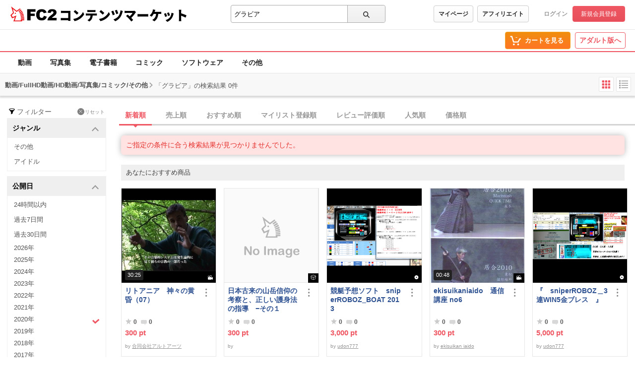

--- FILE ---
content_type: image/svg+xml
request_url: https://static.fc2.com/shared/images/app/app-store-ja.svg
body_size: 2978
content:
<svg xmlns="http://www.w3.org/2000/svg" fill="currentColor" viewBox="0 0 109 40">
  <defs>
    <clipPath id="apple-store-badge__a">
      <path fill="#fff" d="M0 0h108.852v40H0z"/>
    </clipPath>
  </defs>
  <g clip-path="url(#apple-store-badge__a)">
    <path fill="#A6A6A6" d="M99.322 0H9.535c-.367 0-.73 0-1.095.002-.306.002-.61.008-.919.013C6.85.023 6.18.082 5.517.19a6.665 6.665 0 0 0-1.9.627A6.438 6.438 0 0 0 .193 5.521a12.993 12.993 0 0 0-.179 2.002c-.01.307-.01.615-.015.921V31.56c.005.31.006.61.015.921.008.671.068 1.34.18 2.002.11.663.32 1.306.624 1.905a6.2 6.2 0 0 0 1.179 1.614 6.282 6.282 0 0 0 1.618 1.179c.599.304 1.24.517 1.901.63.663.11 1.333.168 2.004.177.31.007.613.011.919.011.366.002.728.002 1.095.002h89.787c.36 0 .725 0 1.084-.002.305 0 .617-.004.922-.01.67-.01 1.339-.068 2-.178a6.797 6.797 0 0 0 1.908-.63A6.284 6.284 0 0 0 106.854 38a6.401 6.401 0 0 0 1.181-1.614c.302-.6.511-1.242.619-1.905.112-.661.174-1.33.186-2.002.004-.31.004-.61.004-.921.008-.364.008-.725.008-1.094V9.536c0-.366 0-.73-.008-1.092 0-.306 0-.614-.004-.92a13.437 13.437 0 0 0-.186-2.003 6.587 6.587 0 0 0-.619-1.903 6.464 6.464 0 0 0-2.799-2.8 6.76 6.76 0 0 0-1.908-.627c-.661-.11-1.33-.169-2-.176-.305-.005-.617-.011-.922-.013C100.047 0 99.682 0 99.322 0Z"/>
    <path d="M8.445 39.125c-.305 0-.602-.004-.904-.01a12.696 12.696 0 0 1-1.87-.164 5.884 5.884 0 0 1-1.656-.548 5.406 5.406 0 0 1-1.397-1.016 5.321 5.321 0 0 1-1.02-1.397 5.722 5.722 0 0 1-.544-1.657 12.413 12.413 0 0 1-.166-1.875c-.007-.21-.015-.913-.015-.913v-23.1s.009-.692.015-.895a12.37 12.37 0 0 1 .165-1.872 5.755 5.755 0 0 1 .544-1.662c.26-.518.603-.99 1.015-1.398A5.565 5.565 0 0 1 5.668 1.05c.62-.1 1.247-.155 1.875-.163l.902-.012h91.956l.913.013c.623.007 1.244.061 1.859.162a5.943 5.943 0 0 1 1.671.548 5.594 5.594 0 0 1 2.415 2.42c.26.52.441 1.076.535 1.649.104.624.162 1.255.174 1.887.003.283.003.588.003.89.008.375.008.732.008 1.092v20.929c0 .363 0 .718-.008 1.075 0 .325 0 .623-.004.93-.012.62-.069 1.24-.171 1.853a5.746 5.746 0 0 1-.54 1.67c-.264.513-.606.98-1.016 1.386a5.409 5.409 0 0 1-1.399 1.022 5.865 5.865 0 0 1-1.668.55c-.618.101-1.243.156-1.869.163-.293.007-.6.011-.898.011l-1.084.002-90.877-.002Z"/>
    <path fill="#fff" d="M41.167 16.555h-4.051l-.973 2.873h-1.716l3.837-10.63h1.783l3.838 10.63H42.14l-.973-2.873Zm-3.632-1.326h3.212l-1.583-4.663h-.044l-1.585 4.663Zm14.638.324c0 2.409-1.29 3.956-3.234 3.956a2.627 2.627 0 0 1-2.439-1.356h-.036v3.838h-1.591V11.678h1.54v1.29h.029a2.749 2.749 0 0 1 2.467-1.37c1.967 0 3.264 1.554 3.264 3.955Zm-1.635 0c0-1.569-.811-2.6-2.048-2.6-1.216 0-2.033 1.053-2.033 2.6 0 1.562.817 2.607 2.033 2.607 1.237 0 2.048-1.023 2.048-2.607Zm10.165 0c0 2.409-1.29 3.956-3.235 3.956a2.627 2.627 0 0 1-2.438-1.356h-.037v3.838h-1.59V11.678h1.54v1.29h.028a2.75 2.75 0 0 1 2.468-1.37c1.967 0 3.264 1.554 3.264 3.955Zm-1.636 0c0-1.569-.81-2.6-2.048-2.6-1.215 0-2.033 1.053-2.033 2.6 0 1.562.818 2.607 2.033 2.607 1.237 0 2.048-1.023 2.048-2.607Zm7.272.913c.118 1.054 1.142 1.746 2.541 1.746 1.34 0 2.306-.692 2.306-1.642 0-.825-.582-1.32-1.96-1.658l-1.377-.332c-1.952-.471-2.858-1.384-2.858-2.865 0-1.834 1.598-3.094 3.867-3.094 2.246 0 3.786 1.26 3.838 3.094H71.09c-.096-1.061-.973-1.701-2.254-1.701-1.282 0-2.158.648-2.158 1.59 0 .752.56 1.194 1.93 1.533l1.17.287c2.182.516 3.087 1.392 3.087 2.947 0 1.988-1.583 3.234-4.103 3.234-2.357 0-3.948-1.216-4.051-3.139h1.628ZM76.3 9.844v1.834h1.473v1.26H76.3v4.272c0 .663.295.973.943.973.175-.003.35-.016.524-.037v1.252c-.292.055-.588.08-.884.074-1.569 0-2.18-.59-2.18-2.093v-4.442h-1.127v-1.26H74.7V9.845h1.6Zm2.326 5.709c0-2.438 1.436-3.97 3.675-3.97 2.247 0 3.677 1.532 3.677 3.97 0 2.445-1.422 3.97-3.677 3.97-2.253 0-3.675-1.525-3.675-3.97Zm5.73 0c0-1.673-.766-2.66-2.055-2.66-1.288 0-2.055.995-2.055 2.66 0 1.68.767 2.659 2.055 2.659 1.29 0 2.056-.98 2.056-2.659Zm2.934-3.875h1.516v1.32h.037a1.848 1.848 0 0 1 1.864-1.401c.183 0 .366.02.545.06v1.487a2.224 2.224 0 0 0-.715-.096 1.602 1.602 0 0 0-1.657 1.783v4.597h-1.59v-7.75Zm11.296 5.473a3.11 3.11 0 0 1-3.337 2.372c-2.254 0-3.653-1.51-3.653-3.933 0-2.431 1.406-4.008 3.587-4.008 2.144 0 3.492 1.473 3.492 3.823v.545H93.2v.096a2.018 2.018 0 0 0 2.085 2.195 1.754 1.754 0 0 0 1.79-1.09h1.51Zm-5.377-2.313h3.874a1.866 1.866 0 0 0-1.9-1.966 1.961 1.961 0 0 0-1.974 1.966ZM36.437 30.812l.065-.82c.308.1.628.15.951.152.292 0 .405-.029.546-.227.345-.72.494-1.519.433-2.315 0-.848-.263-1.093-.931-1.093-.151 0-.32.01-.51.02a13.728 13.728 0 0 1-1.769 4.122l-.782-.424a11.07 11.07 0 0 0 1.648-3.615 13.68 13.68 0 0 0-1.534.255l-.17-.829a22.213 22.213 0 0 1 1.902-.254c.131-.625.229-1.257.292-1.892l.922.103c-.084.574-.188 1.15-.32 1.714h.367c1.196 0 1.77.593 1.77 1.855a5.834 5.834 0 0 1-.545 2.795 1.157 1.157 0 0 1-1.13.603 5.18 5.18 0 0 1-1.206-.15Zm3.03-5.075.688-.462a5.299 5.299 0 0 1 1.61 3.485l-.904.14a4.398 4.398 0 0 0-1.393-3.163Zm5.42 5.206-.188-.847c.235.02.546.028.734.028 1.864 0 2.57-.526 2.57-1.308 0-.622-.405-.98-1.309-.98a4.044 4.044 0 0 0-2.58 1.263l-.724-.32a5.524 5.524 0 0 1 .8-3.531l.838.272a3.687 3.687 0 0 0-.715 2.449 4.817 4.817 0 0 1 2.57-.876c1.262 0 2.043.65 2.043 1.704 0 1.337-1.055 2.156-3.587 2.156-.123 0-.301-.01-.452-.01Zm-.876-6.25.236-.83c1.252.192 2.489.475 3.7.848l-.226.82c-1.21-.39-2.45-.671-3.71-.839Zm7.641 5.601a5.949 5.949 0 0 0 2.533-1.639 10.697 10.697 0 0 0-1.76-1.185l.517-.65c.63.32 1.228.698 1.788 1.13.45-.657.764-1.396.923-2.176h-2.4a9.7 9.7 0 0 1-2.053 2.364l-.687-.593a8.924 8.924 0 0 0 2.617-3.597l.904.217c-.103.264-.207.536-.33.791h2.336l.668.31a7.141 7.141 0 0 1-4.51 5.762l-.546-.734Zm3.973-6.571.527-.255c.268.358.492.747.669 1.158l-.593.273a5.133 5.133 0 0 0-.603-1.176Zm1.177-.095.536-.254c.272.37.502.767.688 1.187l-.593.253a5.164 5.164 0 0 0-.631-1.186Zm4.119 7.362-.48-.762a3.944 3.944 0 0 0 3.314-4.152h-3.954v1.893h-.95v-2.694h2.362v-1.383h.951v1.383h1.76l.867.245c-.113 2.674-1.007 4.717-3.87 5.47Zm5.702-5.648.527-.773c.823.377 1.6.848 2.315 1.404l-.602.81a11.056 11.056 0 0 0-2.24-1.441Zm.178 4.641a7.317 7.317 0 0 0 5.433-3.917l.621.698a7.963 7.963 0 0 1-5.695 4.094l-.359-.875Zm13.769.453h-5.92v-5.603h5.922v5.603Zm-4.988-4.737v3.87h4.047V25.7h-4.047ZM89.05 27.92h-6.657v-.96h6.656v.96Zm2.264-4h.932v2.41a29.01 29.01 0 0 1 3.596 1.799l-.527.828a22.722 22.722 0 0 0-3.07-1.648v3.634h-.931V23.92Zm2.212.509.556-.264c.272.4.496.829.669 1.28l-.613.274a5.52 5.52 0 0 0-.612-1.29Zm1.073-.406.566-.263c.285.397.522.826.706 1.28l-.613.273a6.132 6.132 0 0 0-.659-1.29ZM24.769 20.3a4.948 4.948 0 0 1 2.357-4.151 5.066 5.066 0 0 0-3.992-2.158c-1.679-.176-3.307 1.005-4.163 1.005-.872 0-2.19-.987-3.608-.958a5.315 5.315 0 0 0-4.473 2.728c-1.934 3.348-.491 8.27 1.361 10.976.927 1.325 2.01 2.805 3.428 2.753 1.387-.058 1.905-.885 3.58-.885 1.658 0 2.144.885 3.59.852 1.489-.024 2.426-1.332 3.32-2.67a10.96 10.96 0 0 0 1.52-3.092 4.782 4.782 0 0 1-2.92-4.4Zm-2.732-8.09a4.872 4.872 0 0 0 1.115-3.49 4.957 4.957 0 0 0-3.208 1.66 4.635 4.635 0 0 0-1.143 3.361 4.099 4.099 0 0 0 3.236-1.53Z"/>
  </g>
</svg>
